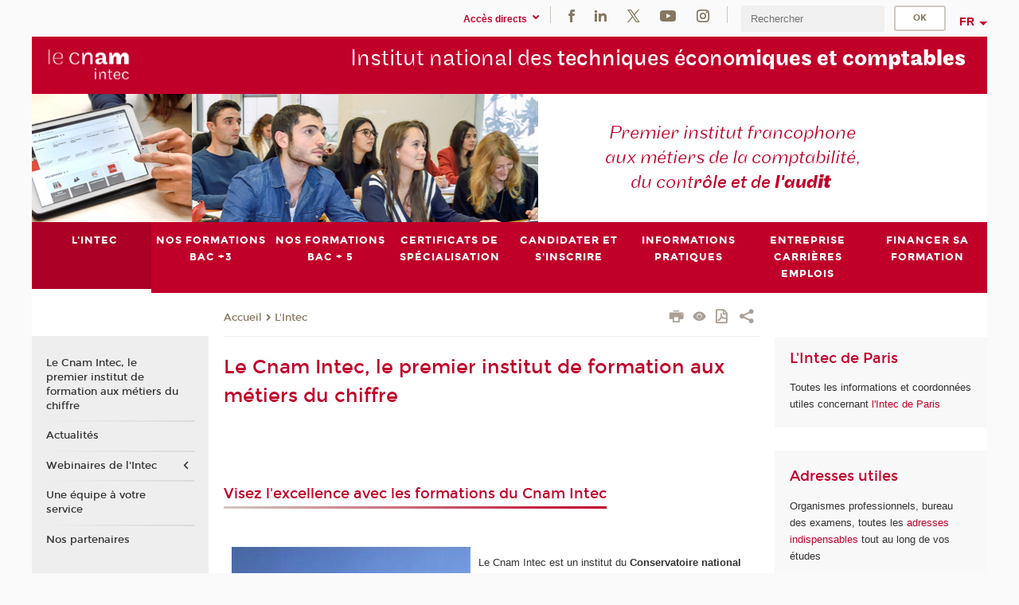

--- FILE ---
content_type: text/html;charset=UTF-8
request_url: https://intec.cnam.fr/l-intec-le-premier-institut-de-formation-aux-metiers-du-chiffre-264208.kjsp?RH=001&RF=001
body_size: 13854
content:


















<!DOCTYPE html>
<!--[if IE 8]> <html class="ie8 oldie no-js" xmlns="http://www.w3.org/1999/xhtml" lang="fr" xml:lang="fr"> <![endif]-->
<!--[if gt IE 8]><!--> <html class="no-js" xmlns="http://www.w3.org/1999/xhtml" lang="fr" xml:lang="fr"> <!--<![endif]-->
<head>
    <meta name="viewport" content="width=device-width, initial-scale=1.0" />
    















        <meta itemprop="description" content="premier&#x20;centre&#x20;fran&ccedil;ais&#x20;de&#x20;formation&#x20;&agrave;&#x20;la&#x20;comptabilit&eacute;,&#x20;au&#x20;contr&ocirc;le&#x20;de&#x20;gestion,&#x20;&agrave;&#x20;l&#x27;audit&#x20;et&#x20;&agrave;&#x20;la&#x20;finance,&#x20;formations&#x20;comptables,&#x20;pr&eacute;paration&#x20;aux&#x20;dipl&ocirc;mes&#x20;et&#x20;aux&#x20;examens&#x20;de&#x20;l&#x27;expertise&#x20;comptable,&#x20;dcg,&#x20;dscg,&#x20;decf,&#x20;descf,&#x20;cnam" />
        <meta property="og:description" content="premier&#x20;centre&#x20;fran&ccedil;ais&#x20;de&#x20;formation&#x20;&agrave;&#x20;la&#x20;comptabilit&eacute;,&#x20;au&#x20;contr&ocirc;le&#x20;de&#x20;gestion,&#x20;&agrave;&#x20;l&#x27;audit&#x20;et&#x20;&agrave;&#x20;la&#x20;finance,&#x20;formations&#x20;comptables,&#x20;pr&eacute;paration&#x20;aux&#x20;dipl&ocirc;mes&#x20;et&#x20;aux&#x20;examens&#x20;de&#x20;l&#x27;expertise&#x20;comptable,&#x20;dcg,&#x20;dscg,&#x20;decf,&#x20;descf,&#x20;cnam" />
        <meta itemprop="name" content="Le&#x20;Cnam&#x20;Intec,&#x20;le&#x20;premier&#x20;institut&#x20;de&#x20;formation&#x20;aux&#x20;m&eacute;tiers&#x20;du&#x20;chiffre" />
        <meta property="og:title" content="Le&#x20;Cnam&#x20;Intec,&#x20;le&#x20;premier&#x20;institut&#x20;de&#x20;formation&#x20;aux&#x20;m&eacute;tiers&#x20;du&#x20;chiffre" />
        <meta property="og:site_name" content="Intec" />
        <meta property="og:type" content="article" />
        <meta property="og:url" content="https://intec.cnam.fr/le-cnam-intec-le-premier-institut-de-formation-aux-metiers-du-chiffre-264208.kjsp?RH=001" />
        <meta itemprop="image" content="https://intec.cnam.fr/uas/alias2/LOGO/blanc2.png" />
        <meta property="og:image" content="https://intec.cnam.fr/uas/alias2/LOGO/blanc2.png" />
<meta http-equiv="content-type" content="text/html; charset=utf-8" />
<title>Le Cnam Intec, le premier institut de formation aux métiers du chiffre | Intec | Cnam</title><link rel="canonical" href="https://intec.cnam.fr/le-cnam-intec-le-premier-institut-de-formation-aux-metiers-du-chiffre-264208.kjsp" /><link rel="shortcut icon" type="image/x-icon" href="https://intec.cnam.fr/jsp/images/favicon.ico" />
<link rel="icon" type="image/png" href="https://intec.cnam.fr/jsp/images/favicon.png" />
<meta http-equiv="pragma" content="no-cache" />

<link rel="schema.DC" href="http://purl.org/dc/elements/1.1/" />
<meta name="DC.Title" content="Le&#x20;Cnam&#x20;Intec,&#x20;le&#x20;premier&#x20;institut&#x20;de&#x20;formation&#x20;aux&#x20;m&eacute;tiers&#x20;du&#x20;chiffre&#x20;&#x7c;&#x20;Intec&#x20;&#x7c;&#x20;Cnam" />
<meta name="DC.Creator" content="Cnam" />
<meta name="DC.Subject" lang="fr-FR" content="Cnam,&#x20;comptabilit&eacute;&#x20;cnam,&#x20;conservatoire&#x20;national&#x20;des&#x20;arts&#x20;et&#x20;m&eacute;tiers,&#x20;cnam&#x20;comptabilit&eacute;,&#x20;dcg,&#x20;dscg,&#x20;decf,&#x20;descf,&#x20;,&#x20;&eacute;cole&#x20;de&#x20;comptabilit&eacute;,&#x20;&eacute;cole&#x20;de&#x20;comptabilit&eacute;&#x20;paris,&#x20;&eacute;cole&#x20;sup&eacute;rieure&#x20;de&#x20;comptabilit&eacute;,&#x20;&eacute;cole&#x20;internationale&#x20;de&#x20;comptabilit&eacute;,&#x20;&eacute;cole&#x20;nationale&#x20;en&#x20;comptabilit&eacute;,&#x20;&eacute;cole&#x20;expert-comptable,&#x20;dipl&ocirc;me&#x20;de&#x20;comptabilit&eacute;&#x20;et&#x20;gestion,&#x20;formations&#x20;comptabilit&eacute;&#x20;et&#x20;gestion,&#x20;comptabilit&eacute;&#x20;en&#x20;contrat&#x20;de&#x20;professionnalisation,&#x20;formation&#x20;&agrave;&#x20;distance&#x20;en&#x20;comptabilit&eacute;,&#x20;cours&#x20;en&#x20;ligne&#x20;comptabilit&eacute;,&#x20;cours&#x20;internet&#x20;comptabilit&eacute;,&#x20;master&#x20;comptabilit&eacute;,&#x20;bac&#x20;&#x2b;5&#x20;comptabilit&eacute;,&#x20;licence&#x20;en&#x20;comptabilit&eacute;,&#x20;bac&#x20;&#x2b;3&#x20;en&#x20;comptabilit&eacute;,&#x20;comptabilit&eacute;&#x20;en&#x20;alternance,&#x20;alternance&#x20;comptabilit&eacute;,&#x20;master&#x20;en&#x20;comptabilit&eacute;,&#x20;bac&#x20;&#x2b;5&#x20;en&#x20;comptabilit&eacute;,&#x20;licence&#x20;en&#x20;comptabilit&eacute;,&#x20;bac&#x20;&#x2b;3&#x20;en&#x20;comptabilit&eacute;,&#x20;&eacute;cole&#x20;comptabilit&eacute;&#x20;r&eacute;gion&#x20;parisienne,&#x20;examens&#x20;d&#x27;aptitudes&#x20;aux&#x20;fonctions&#x20;de&#x20;commissaire&#x20;aux&#x20;comptes,&#x20;bachelor&#x20;en&#x20;comptabilit&eacute;" />
<meta name="DC.Description" lang="fr-FR" content="premier&#x20;centre&#x20;fran&ccedil;ais&#x20;de&#x20;formation&#x20;&agrave;&#x20;la&#x20;comptabilit&eacute;,&#x20;au&#x20;contr&ocirc;le&#x20;de&#x20;gestion,&#x20;&agrave;&#x20;l&#x27;audit&#x20;et&#x20;&agrave;&#x20;la&#x20;finance,&#x20;formations&#x20;comptables,&#x20;pr&eacute;paration&#x20;aux&#x20;dipl&ocirc;mes&#x20;et&#x20;aux&#x20;examens&#x20;de&#x20;l&#x27;expertise&#x20;comptable,&#x20;dcg,&#x20;dscg,&#x20;decf,&#x20;descf,&#x20;cnam" />
<meta name="DC.Publisher" content="Cnam" />
<meta name="DC.Date.created" scheme="W3CDTF" content="20060518 00:00:00.0" />
<meta name="DC.Date.modified" scheme="W3CDTF" content="20250225 14:25:03.0" />
<meta name="DC.Language" scheme="RFC3066" content="fr-FR" />
<meta name="DC.Rights" content="Copyright &copy;Conservatoire national des arts et métiers" />

<meta name="author" lang="fr_FR" content="Cnam" />
<meta name="keywords" content="Cnam,&#x20;comptabilit&eacute;&#x20;cnam,&#x20;conservatoire&#x20;national&#x20;des&#x20;arts&#x20;et&#x20;m&eacute;tiers,&#x20;cnam&#x20;comptabilit&eacute;,&#x20;dcg,&#x20;dscg,&#x20;decf,&#x20;descf,&#x20;,&#x20;&eacute;cole&#x20;de&#x20;comptabilit&eacute;,&#x20;&eacute;cole&#x20;de&#x20;comptabilit&eacute;&#x20;paris,&#x20;&eacute;cole&#x20;sup&eacute;rieure&#x20;de&#x20;comptabilit&eacute;,&#x20;&eacute;cole&#x20;internationale&#x20;de&#x20;comptabilit&eacute;,&#x20;&eacute;cole&#x20;nationale&#x20;en&#x20;comptabilit&eacute;,&#x20;&eacute;cole&#x20;expert-comptable,&#x20;dipl&ocirc;me&#x20;de&#x20;comptabilit&eacute;&#x20;et&#x20;gestion,&#x20;formations&#x20;comptabilit&eacute;&#x20;et&#x20;gestion,&#x20;comptabilit&eacute;&#x20;en&#x20;contrat&#x20;de&#x20;professionnalisation,&#x20;formation&#x20;&agrave;&#x20;distance&#x20;en&#x20;comptabilit&eacute;,&#x20;cours&#x20;en&#x20;ligne&#x20;comptabilit&eacute;,&#x20;cours&#x20;internet&#x20;comptabilit&eacute;,&#x20;master&#x20;comptabilit&eacute;,&#x20;bac&#x20;&#x2b;5&#x20;comptabilit&eacute;,&#x20;licence&#x20;en&#x20;comptabilit&eacute;,&#x20;bac&#x20;&#x2b;3&#x20;en&#x20;comptabilit&eacute;,&#x20;comptabilit&eacute;&#x20;en&#x20;alternance,&#x20;alternance&#x20;comptabilit&eacute;,&#x20;master&#x20;en&#x20;comptabilit&eacute;,&#x20;bac&#x20;&#x2b;5&#x20;en&#x20;comptabilit&eacute;,&#x20;licence&#x20;en&#x20;comptabilit&eacute;,&#x20;bac&#x20;&#x2b;3&#x20;en&#x20;comptabilit&eacute;,&#x20;&eacute;cole&#x20;comptabilit&eacute;&#x20;r&eacute;gion&#x20;parisienne,&#x20;examens&#x20;d&#x27;aptitudes&#x20;aux&#x20;fonctions&#x20;de&#x20;commissaire&#x20;aux&#x20;comptes,&#x20;bachelor&#x20;en&#x20;comptabilit&eacute;" />
<meta name="description" content="premier&#x20;centre&#x20;fran&ccedil;ais&#x20;de&#x20;formation&#x20;&agrave;&#x20;la&#x20;comptabilit&eacute;,&#x20;au&#x20;contr&ocirc;le&#x20;de&#x20;gestion,&#x20;&agrave;&#x20;l&#x27;audit&#x20;et&#x20;&agrave;&#x20;la&#x20;finance,&#x20;formations&#x20;comptables,&#x20;pr&eacute;paration&#x20;aux&#x20;dipl&ocirc;mes&#x20;et&#x20;aux&#x20;examens&#x20;de&#x20;l&#x27;expertise&#x20;comptable,&#x20;dcg,&#x20;dscg,&#x20;decf,&#x20;descf,&#x20;cnam" />
<meta name="Date-Creation-yyyymmdd" content="20060518 00:00:00.0" />
<meta name="Date-Revision-yyyymmdd" content="20250225 14:25:03.0" />
<meta name="copyright" content="Copyright &copy;Conservatoire national des arts et métiers" />
<meta name="reply-to" content="cms@cnam.fr" />
<meta name="category" content="Internet" />

    <meta name="robots" content="index, follow" />

<meta name="distribution" content="global" />
<meta name="identifier-url" content="https://intec.cnam.fr/" />
<meta name="resource-type" content="document" />
<meta name="expires" content="-1" />
<meta name="Generator" content="" />
<meta name="Formatter" content="" />
    
    <link rel="start" title="Accueil" href="https://intec.cnam.fr/" />
    
    <link rel="alternate" type="application/rss+xml" title="Fil RSS des dix dernières actualités" href="https://intec.cnam.fr/adminsite/webservices/export_rss.jsp?NOMBRE=10&amp;CODE_RUBRIQUE=INTEC&amp;LANGUE=0" />

    <link rel="stylesheet" type="text/css" media="screen" href="https://intec.cnam.fr/jsp/styles/fonts/icones/IcoMoon.css" />
    <link rel="stylesheet" type="text/css" media="screen" href="https://intec.cnam.fr/jsp/styles/fonts.css" />
    <link rel="stylesheet" type="text/css" media="screen" href="https://intec.cnam.fr/jsp/styles/extension-galerie.css" />
    <!--[if lte IE 8]>
    <link rel="stylesheet" type="text/css" media="screen" href="https://intec.cnam.fr/jsp/styles/all-old-ie.css" />
    <script>'header|footer|main|article|section|audio|video|source'.replace(/\w+/g,function(t){document.createElement(t)})</script>
    <script type="text/javascript" src="https://intec.cnam.fr/adminsite/scripts/libs/ie8-shims.js"></script>
    <![endif]-->
    <!--[if gt IE 8]><!-->
    <link rel="stylesheet" type="text/css" media="screen" href="https://intec.cnam.fr/jsp/styles/screen.css" />
    <!--<![endif]-->
    <link rel="stylesheet" type="text/css" media="screen" href="https://intec.cnam.fr/wro/jQueryCSS/7bd5832b3be32ce6eeeab7c3f97decf8cb618101.css"/>
    <link rel="stylesheet" type="text/css" media="print" href="https://intec.cnam.fr/wro/styles-print/6bb61dd7e6436be9da16491d333d5fc1c0c6716a.css"/>
    <link rel="stylesheet" type="text/css" media="screen" href="https://intec.cnam.fr/wro/styles/eb57c25ff0ffddc60fdc7550a2ba2ba683ce697a.css"/>
    










<style type="text/css" media="screen">

	#menu_principal>li{
		
		width:12.50%;
	}


/*  remplacer par variable bandeau (de site) usine à sites */

	@media screen and (min-width: 50em) {.ligne_1 > .colonne_1 {
				width : 100%;
			}.ligne_2 > .colonne_1 {
				width : 100%;
			}.ligne_3 > .colonne_1 {
				width : 100%;
			}.ligne_4 > .colonne_1 {
				width : 100%;
			}
	}.ie8 .ligne_1 > .colonne_1 {
			width : 100%;
		}.ie8 .ligne_2 > .colonne_1 {
			width : 100%;
		}.ie8 .ligne_3 > .colonne_1 {
			width : 100%;
		}.ie8 .ligne_4 > .colonne_1 {
			width : 100%;
		}
</style>


    

    <script type="text/javascript">
        var html = document.getElementsByTagName('html')[0];
        html.className = html.className.replace('no-js', 'js');
    </script>
    

    
    
    <script type="text/javascript" src="https://intec.cnam.fr/adminsite/fcktoolbox/fckeditor/fckeditor.js"></script>
    <script type="text/javascript" src="https://intec.cnam.fr/wro/scripts/717a17b0cdcdc1d468fbeedba4cdddfccb9e6da5.js"></script>

    



<!-- Matomo Script A-->
<script>
    var _paq = window._paq = window._paq || [];
    /* tracker methods like "setCustomDimension" should be called before "trackPageView" */
    _paq.push(['trackPageView']);
    _paq.push(['enableLinkTracking']);
    (function () {
        var u = "https://pascal.cnam.fr/";
        _paq.push(['setTrackerUrl', u + 'matomo.php']);
        _paq.push(['setSiteId', '24']);
        var d = document, g = d.createElement('script'), s = d.getElementsByTagName('script')[0];
        g.async = true;
        g.src = u + 'matomo.js';
        s.parentNode.insertBefore(g, s);
    })();
</script>
<!-- End Matomo Code -->



</head>
<body id="body" class="fiche pagelibre rubrique consultation">







<header>
	<div id="header_deco">
	    <div id="bandeau_outils">
	    	 <button id="menu-principal-bouton" class="plier-deplier__bouton" aria-expanded="false">
                <span class="css-icon-menu"></span>
                <span class="icon-libelle">Menu</span>
            </button>
		    <p id="liens_evitement">
		        <a href="#avec_nav_avec_encadres">Contenu</a> |
		        <a href="#menu_principal">Navigation</a> |
		        <a href="#acces_directs">Accès directs</a>  |
		        <a href="#connexion">Connexion</a>
		    </p>
		    






		    
		    	






   <div id="acces-directs" class="acces-direct plier-deplier mobile-menu__item js-mobile-menu__item">
       <button class="button bouton-bandeau plier-deplier__bouton">
           <span class="icon-libelle">Accès directs</span>
           <span class="icon icon-chevron_down"></span>
       </button>
       <div class="plier-deplier__contenu plier-deplier__contenu--clos mobile-menu__level js-mobile-menu__level">
           <div>
               <ul>
              	 
                   <li class="mobile-menu__item js-mobile-menu__item">                       
                   		<a href="https://intec.cnam.fr/portail-cnam/" class="type_rubrique_0004">
                   			<span class="mobile-menu__item__picto"><img src="/medias/photo/picto-24px-wg8c-portail-cnam_1466677127257-png"/></span><!--
                   			--><span class="mobile-menu__item__libelle">Portail Cnam</span>
                   		</a>                     
                   </li>
                 
                   <li class="mobile-menu__item js-mobile-menu__item">                       
                   		<a href="https://intec.cnam.fr/espace-numerique-de-formation/" class="type_rubrique_0004">
                   			<!--
                   			--><span class="mobile-menu__item__libelle">Espace numérique de formation</span>
                   		</a>                     
                   </li>
                 
                   <li class="mobile-menu__item js-mobile-menu__item">                       
                   		<a href="https://intec.cnam.fr/handi-cnam/" class="type_rubrique_0004">
                   			<span class="mobile-menu__item__picto"><img src="/medias/photo/picto-24px-wg8c-handi-cnam_1469200995688-png"/></span><!--
                   			--><span class="mobile-menu__item__libelle">Handi'Cnam</span>
                   		</a>                     
                   </li>
                 
                   <li class="mobile-menu__item js-mobile-menu__item">                       
                   		<a href="https://intec.cnam.fr/les-dernieres-publications-sur-le-blog-du-conservatoire-868032.kjsp?RH=001&amp;RF=adintec_mag" class="type_rubrique_0001">
                   			<span class="mobile-menu__item__picto"><img src="/medias/photo/picto-blog_1562248441902-png"/></span><!--
                   			--><span class="mobile-menu__item__libelle">Cnam blog</span>
                   		</a>                     
                   </li>
                 
                   <li class="mobile-menu__item js-mobile-menu__item">                       
                   		<a href="https://intec.cnam.fr/musee-des-arts-et-metiers/" class="type_rubrique_0004">
                   			<span class="mobile-menu__item__picto"><img src="/medias/photo/picto-24px-wg8c-musee_1466677105776-png"/></span><!--
                   			--><span class="mobile-menu__item__libelle">Musée des arts et métiers</span>
                   		</a>                     
                   </li>
                 
                   <li class="mobile-menu__item js-mobile-menu__item">                       
                   		<a href="https://intec.cnam.fr/la-boutique-du-cnam/" class="type_rubrique_0004">
                   			<span class="mobile-menu__item__picto"><img src="/medias/photo/picto-24px-wg8c-boutique_1466676772117-png"/></span><!--
                   			--><span class="mobile-menu__item__libelle">La boutique du Cnam</span>
                   		</a>                     
                   </li>
                 
                   <li class="mobile-menu__item js-mobile-menu__item">                       
                   		<a href="https://intec.cnam.fr/acces-a-intracnam/" class="type_rubrique_0004">
                   			<span class="mobile-menu__item__picto"><img src="/medias/photo/picto-24px-wg8c-intranet_1466677065451-png"/></span><!--
                   			--><span class="mobile-menu__item__libelle">Accès à Intracnam</span>
                   		</a>                     
                   </li>
                 
               </ul>
           </div><!-- -->
		</div><!-- .plier-deplier__contenu -->
	</div><!-- #acces-directs .plier-deplier -->

		    
		    






		    






    <div class="reseaux-sociaux">
        <div>
            <span class="reseaux-sociaux__libelle">Réseaux sociaux</span>
            <ul class="reseaux-sociaux__liste">
            
                <li class="reseaux-sociaux__item">
                    <a href="https://intec.cnam.fr/facebook/" class="type_rubrique_0004" title="Facebook"><span><img src="/medias/photo/rs-header-facebook-fafafa_1479822212444-png" alt="picto-Facebook" /></span></a>
                </li>
            
                <li class="reseaux-sociaux__item">
                    <a href="https://intec.cnam.fr/linkedin/" class="type_rubrique_0004" title="LinkedIn"><span><img src="/medias/photo/rs-header-linkedin-fafafa_1479822260102-png" alt="picto-LinkedIn" /></span></a>
                </li>
            
                <li class="reseaux-sociaux__item">
                    <a href="https://intec.cnam.fr/twitter/" class="type_rubrique_0004" title="Twitter"><span><img src="/medias/photo/rs-header-x-fafafa_1693906626049-png" alt="picto-Twitter" /></span></a>
                </li>
            
                <li class="reseaux-sociaux__item">
                    <a href="https://intec.cnam.fr/youtube/" class="type_rubrique_0004" title="YouTube"><span><img src="/medias/photo/rs-header-youtube-fafafa_1479822313326-png" alt="picto-YouTube" /></span></a>
                </li>
            
                <li class="reseaux-sociaux__item">
                    <a href="https://intec.cnam.fr/instagram/" class="type_rubrique_0004" title="Instagram"><span><img src="/medias/photo/rs-header-instagram-fafafa_1479822239948-png" alt="picto-Instagram" /></span></a>
                </li>
            
            </ul>
        </div>
    </div><!-- .reseaux-sociaux -->

		    









<div id="recherche-simple" class="plier-deplier">
        <div class="recherche-simple-Top">
	        <form class="form-recherche-simple-Top"  action="/servlet/com.jsbsoft.jtf.core.SG?EXT=cnam&amp;PROC=RECHERCHE_SIMPLE&amp;ACTION=RECHERCHE&amp;RF=001&amp;RH=001&amp;ID_REQ=1768991894890" method="post">
	            <input type="hidden" name="#ECRAN_LOGIQUE#" value="RECHERCHE" />
	            <input type="hidden" name="ACTION" value="VALIDER" />
	            <input type="hidden" name="LANGUE_SEARCH" value="0" />
	            <input type="hidden" name="CODE_RUBRIQUE" value="INTEC" />
	            <input type="hidden" name="SITE_CLOISONNE" value="1" />
	            <input type="hidden" name="CODE_SITE_DISTANT" value="" />
	            <input type="hidden" name="SEARCH_SOUSRUBRIQUES" value="true" />
	            <input type="hidden" name="SEARCH_EXCLUSIONOBJET" value="" />
	            <input type="hidden" name="RH" value="001" />
	            <input type="hidden" name="OBJET" value="TOUS" />
	            <label for="MOTS_CLEFS">Recherche</label>
	            <input name="QUERY" role="search" type="text" id="MOTS_CLEFS" value="" placeholder="Rechercher" title="Rechercher par mots-clés" />
	            <input type="submit" value="ok" />
	            
	        </form>
    </div><!-- .plier-deplier__contenu -->
</div><!-- #recherche-simple .plier-deplier -->

		    







<div id="versions" class="plier-deplier">
        <button class="plier-deplier__bouton versions__item" aria-expanded="false">fr</button>
        <div class="plier-deplier__contenu plier-deplier__contenu--clos">
	        <div><!--
	        --><ul><!----><li class="versions__item versions_en"  lang="en"><a href="https://www.cnam.eu/site-en/" hreflang="en">
	                        en
	                      </a></li><!----></ul><!--
	    --></div><!-- 
       --></div><!-- .plier-deplier__contenu -->
    </div><!-- #versions -->
    
	    </div> <!-- #bandeau_outils -->
		
	    <div id="banniere">
	   		











<div class="banniere clearfix" role="banner">
		<div class="banniere__logo-structure">
	            <a href="https://intec.cnam.fr/formations-a-la-comptabilite-au-controle-de-gestion-et-a-l-audit-821278.kjsp?RH=001&amp;RF=INTEC" class="banniere__logo" title="Retour à la page d'accueil">
					<img src="/uas/alias2/LOGO/blanc2.png" alt="logo-Intec" title="Retour à la page d'accueil" />
	            </a>

			
		</div>
		
         
        	<a href="https://intec.cnam.fr/" class="banniere__intitule" title="Retour à l’accueil du site"><!-- 
	        	
	        		--><span class="fragment_0">Institut national des </span><!--
	        		
	        		--><span class="fragment_1">techniques écono</span><!--
	        		
	        		--><span class="fragment_2">miques et com</span><!--
	        		
	        		--><span class="fragment_3">ptables</span><!--
	        		
        	 --></a>
       
</div><!-- .banniere -->
	    </div>
	    
		     <a id="bandeau" href="https://intec.cnam.fr/">
		   		




	<div class="bandeau__fragmente clearfix">
		<!-- Images -->
		<div class="bandeau__fragmente-images">
			<!-- les <img> sont en visibility hidden pour maintenir le ratio de largeur de l'image sur le div parent, qui est ensuite rempli avec le background cover -->
			
				<div class="effet14">
					<div class="itemwrap">
						<div class="bandeau__fragmente-image bandeau__fragmente-image-1 effetIn2" style="background-image:url('/uas/alias2/NOM_PROPRIETE_BANDEAU_IMAGE_1/intec-petit.jpg')">				
							<img src="/uas/alias2/NOM_PROPRIETE_BANDEAU_IMAGE_1/intec-petit.jpg">
						</div>
					</div>
				</div>
			
			
				<div class="effet16">
					<div class="itemwrap">
						<div class="bandeau__fragmente-image bandeau__fragmente-image-2 effetIn2" style="background-image:url('/uas/alias2/NOM_PROPRIETE_BANDEAU_IMAGE_2/intec-grand.jpg')">				
							<img src="/uas/alias2/NOM_PROPRIETE_BANDEAU_IMAGE_2/intec-grand.jpg">
						</div>
					</div>
				</div>
			
		</div>
		
		<!-- Message-->
		<div class="bandeau__fragmente-message effet15"><div class="itemwrap"><div class="bandeau__fragmente-message-effet effetIn2"><!--
			
		       		--><span class="fragment_0">Premier institut francophone <br />aux métiers de la comptabilité, <br />du cont</span><!--
		       		
		       		--><span class="fragment_1">rôle et de </span><!--
		       		
		       		--><span class="fragment_2">l'aud</span><!--
		       		
		       		--><span class="fragment_3">it</span><!--
		       		
		--><span class="typewritterEffect">&nbsp;</span></div></div></div>
	</div>


		    </a>
		
	    <div id="menu" role="navigation" aria-expanded="false">
	        








    <ul id="menu_principal" class="menu_principal--riche mobile-menu__level js-mobile-menu__level"><!--
	            --><li class="menu_principal-actif  mobile-menu__item js-mobile-menu__item">
	            
	            <a href="https://intec.cnam.fr/le-cnam-intec-le-premier-institut-de-formation-aux-metiers-du-chiffre-264208.kjsp?RH=1760357964807&amp;RF=001" class="js-menu-link type_rubrique_0001" aria-expanded="false"><span>L'Intec</span></a>
	            
		            <div class="plier-deplier__contenu plier-deplier__contenu--clos mobile-menu__level js-mobile-menu__level ">
	                   <div class="menu_principal__col">
		                    <ul><!-- 
		                     	
		                     	--><li class="menu_principal-titre-actif  mobile-menu__level__titre">
			                        <a href="https://intec.cnam.fr/le-cnam-intec-le-premier-institut-de-formation-aux-metiers-du-chiffre-264208.kjsp?RH=1760357964807&amp;RF=001">
				                        
			            					Le Cnam Intec, le premier institut de formation aux métiers du chiffre
			            				
			                        </a>
			                    </li><!--
		                        --><li class=" mobile-menu__item js-mobile-menu__item">
		                            <a href="https://intec.cnam.fr/toutes-les-actualites-3204.kjsp?RH=1760357964807&amp;RF=1687609831440" class="type_rubrique_0001">Actualités</a>
			                        
		                        </li><!--
		                        --><li class=" mobile-menu__item js-mobile-menu__item">
		                            <a href="https://intec.cnam.fr/participez-aux-webinaires-de-l-intec-1577092.kjsp?RH=1760357964807&amp;RF=1536673025878" class="type_rubrique_0001">Webinaires de l'Intec</a>
			                        
			                            <ul class="mobile-menu__level js-mobile-menu__level">
			                            	<li class=" mobile-menu__level__titre">
			                               		<a href="https://intec.cnam.fr/participez-aux-webinaires-de-l-intec-1577092.kjsp?RH=1760357964807&amp;RF=1536673025878">Webinaires de l'Intec</a>
			                            	</li><!--
			                                --><li class=" mobile-menu__item js-mobile-menu__item">
			                                   	<a href="https://intec.cnam.fr/outils-d-ia-dans-les-metiers-de-la-comptabilite--1576644.kjsp?RH=1760357964807&amp;RF=1760522067849" class="type_rubrique_0001">Outils d’IA dans les métiers de la comptabilité</a>
			                                   </li><!--
			                                --><li class=" mobile-menu__item js-mobile-menu__item">
			                                   	<a href="https://intec.cnam.fr/regards-et-pratiques-d-experts--1573692.kjsp?RH=1760357964807&amp;RF=1760521520431" class="type_rubrique_0001">Regards et pratiques d'experts</a>
			                                   </li><!--
			                            --></ul>
		                        </li><!--
		                        --><li class=" mobile-menu__item js-mobile-menu__item">
		                            <a href="https://intec.cnam.fr/une-equipe-a-votre-service-2416.kjsp?RH=1760357964807&amp;RF=eq" class="type_rubrique_0001">Une équipe à votre service</a>
			                        
		                        </li><!--
		                        --><li class=" mobile-menu__item js-mobile-menu__item">
		                            <a href="https://intec.cnam.fr/nos-partenaires--949623.kjsp?RH=1760357964807&amp;RF=1507901078643" class="type_rubrique_0001">Nos partenaires</a>
			                        
		                        </li><!--
		                    --></ul>
	                   </div>
	                    
		           </div>
	           
	          </li><!-- 
	            --><li class=" mobile-menu__item js-mobile-menu__item">
	            
	            <a href="https://intec.cnam.fr/bac-3-1509445.kjsp?RH=1760357964807&amp;RF=1681311755241" class="js-menu-link type_rubrique_0001" aria-expanded="false"><span>Nos formations Bac +3</span></a>
	            
		            <div class="plier-deplier__contenu plier-deplier__contenu--clos mobile-menu__level js-mobile-menu__level ">
	                   <div class="menu_principal__col">
		                    <ul><!-- 
		                     	
		                     	--><li class=" mobile-menu__level__titre">
			                        <a href="https://intec.cnam.fr/bac-3-1509445.kjsp?RH=1760357964807&amp;RF=1681311755241">
				                        
			            					Bac + 3
			            				
			                        </a>
			                    </li><!--
		                        --><li class=" mobile-menu__item js-mobile-menu__item">
		                            <a href="https://intec.cnam.fr/diplome-de-gestion-et-de-comptabilite-dgc--297185.kjsp?RH=1760357964807&amp;RF=1732095282795" class="type_rubrique_0001">Diplôme de gestion et de comptabilité (DGC)</a>
			                        
		                        </li><!--
		                        --><li class=" mobile-menu__item js-mobile-menu__item">
		                            <a href="https://intec.cnam.fr/licence-comptabilite-controle-audit-cca--1051319.kjsp?RH=1760357964807&amp;RF=1713718613110" class="type_rubrique_0001">Licence CCA</a>
			                        
		                        </li><!--
		                        --><li class=" mobile-menu__item js-mobile-menu__item">
		                            <a href="https://intec.cnam.fr/double-parcours-diplome-de-gestion-et-de-comptabilite-et-licence-cca--1484447.kjsp?RH=1760357964807&amp;RF=1716387162284" class="type_rubrique_0001">Double parcours DGC/Licence CCA</a>
			                        
		                        </li><!--
		                        --><li class=" mobile-menu__item js-mobile-menu__item">
		                            <a href="https://intec.cnam.fr/licences-professionnelles-1470904.kjsp?RH=1760357964807&amp;RF=1710418613880" class="type_rubrique_0001">Licences professionnelles</a>
			                        
		                        </li><!--
		                    --></ul>
	                   </div>
	                    
		           </div>
	           
	          </li><!-- 
	            --><li class=" mobile-menu__item js-mobile-menu__item">
	            
	            <a href="https://intec.cnam.fr/bac-5-1509448.kjsp?RH=1760357964807&amp;RF=1681311839178" class="js-menu-link type_rubrique_0001" aria-expanded="false"><span>Nos formations Bac + 5</span></a>
	            
		            <div class="plier-deplier__contenu plier-deplier__contenu--clos mobile-menu__level js-mobile-menu__level ">
	                   <div class="menu_principal__col">
		                    <ul><!-- 
		                     	
		                     	--><li class=" mobile-menu__level__titre">
			                        <a href="https://intec.cnam.fr/bac-5-1509448.kjsp?RH=1760357964807&amp;RF=1681311839178">
				                        
			            					Bac + 5
			            				
			                        </a>
			                    </li><!--
		                        --><li class=" mobile-menu__item js-mobile-menu__item">
		                            <a href="https://intec.cnam.fr/diplome-superieur-de-gestion-et-de-comptabilite-dsgc--297189.kjsp?RH=1760357964807&amp;RF=1732095375584" class="type_rubrique_0001">Diplôme supérieur de gestion et de comptabilité (DSGC)</a>
			                        
		                        </li><!--
		                        --><li class=" mobile-menu__item js-mobile-menu__item">
		                            <a href="https://intec.cnam.fr/master-comptabilite-controle-audit-cnam-intec--908079.kjsp?RH=1760357964807&amp;RF=1713720935796" class="type_rubrique_0001">Master CCA</a>
			                        
		                        </li><!--
		                        --><li class=" mobile-menu__item js-mobile-menu__item">
		                            <a href="https://intec.cnam.fr/double-parcours-diplome-superieur-de-gestion-et-de-comptabilite-dsgc-et-master-cca-1484464.kjsp?RH=1760357964807&amp;RF=1716387829535" class="type_rubrique_0001">Double parcours DSGC/master CCA</a>
			                        
		                        </li><!--
		                        --><li class=" mobile-menu__item js-mobile-menu__item">
		                            <a href="https://intec.cnam.fr/seminaires-de-revisions-intensives-ue-1-et-ue-4-du-dscg-1271520.kjsp?RH=1760357964807&amp;RF=1624976327195" class="type_rubrique_0001">Séminaires de révisions du DSCG</a>
			                        
		                        </li><!--
		                    --></ul>
	                   </div>
	                    
		           </div>
	           
	          </li><!-- 
	            --><li class=" mobile-menu__item js-mobile-menu__item">
	            
	            <a href="https://intec.cnam.fr/certificats-de-specialisation-291170.kjsp?RH=1760357964807&amp;RF=prepa+prof" class="js-menu-link type_rubrique_0001" aria-expanded="false"><span>Certificats de spécialisation</span></a>
	            
	          </li><!-- 
	            --><li class=" mobile-menu__item js-mobile-menu__item">
	            
	            <a href="#2" class="js-menu-link type_rubrique_0001" aria-expanded="false"><span>Candidater et s'inscrire</span></a>
	            
		            <div class="plier-deplier__contenu plier-deplier__contenu--clos mobile-menu__level js-mobile-menu__level ">
	                   <div class="menu_principal__col">
		                    <ul><!-- 
		                     	
		                        --><li class=" mobile-menu__item js-mobile-menu__item">
		                            <a href="https://intec.cnam.fr/candidater-et-s-inscrire--192146.kjsp?RH=1760357964807&amp;RF=modains" class="type_rubrique_0001">Candidater et s'inscrire </a>
			                        
		                        </li><!--
		                        --><li class=" mobile-menu__item js-mobile-menu__item">
		                            <a href="https://intec.cnam.fr/formules-d-enseignement--997.kjsp?RH=1760357964807&amp;RF=1730386752902" class="type_rubrique_0001">Formules d'enseignement</a>
			                        
		                        </li><!--
		                    --></ul>
	                   </div>
	                    
		           </div>
	           
	          </li><!-- 
	            --><li class=" mobile-menu__item js-mobile-menu__item">
	            
	            <a href="#2" class="js-menu-link type_rubrique_" aria-expanded="false"><span>Informations pratiques</span></a>
	            
		            <div class="plier-deplier__contenu plier-deplier__contenu--clos mobile-menu__level js-mobile-menu__level ">
	                   <div class="menu_principal__col">
		                    <ul><!-- 
		                     	
		                        --><li class=" mobile-menu__item js-mobile-menu__item">
		                            <a href="https://intec.cnam.fr/le-statut-d-etudiant-130116.kjsp?RH=1760357964807&amp;RF=stat+etu" class="type_rubrique_0001">Le statut d'étudiant</a>
			                        
		                        </li><!--
		                        --><li class=" mobile-menu__item js-mobile-menu__item">
		                            <a href="https://intec.cnam.fr/tarifs-2025-2026-toutes-les-formations-1519942.kjsp?RH=1760357964807&amp;RF=tarifs" class="type_rubrique_0001">Tarifs</a>
			                        
		                        </li><!--
		                        --><li class=" mobile-menu__item js-mobile-menu__item">
		                            <a href="https://intec.cnam.fr/dispenses-231100.kjsp?RH=1760357964807&amp;RF=dispen" class="type_rubrique_0001">Dispenses</a>
			                        
		                        </li><!--
		                        --><li class=" mobile-menu__item js-mobile-menu__item">
		                            <a href="https://intec.cnam.fr/decouvrez-l-offre-de-formation-2025-2026-980824.kjsp?RH=1760357964807&amp;RF=1683819543106" class="type_rubrique_0001">Catalogue</a>
			                        
		                        </li><!--
		                        --><li class=" mobile-menu__item js-mobile-menu__item">
		                            <a href="https://intec.cnam.fr/consultez-le-guide-de-l-etudiant-1563893.kjsp?RH=1760357964807&amp;RF=1752157353574" class="type_rubrique_0001">Guide de l'étudiant</a>
			                        
		                        </li><!--
		                        --><li class=" mobile-menu__item js-mobile-menu__item">
		                            <a href="https://intec.cnam.fr/foire-aux-questions-99142.kjsp?RH=1760357964807&amp;RF=1511356628078" class="type_rubrique_0001">Questions fréquentes</a>
			                        
			                            <ul class="mobile-menu__level js-mobile-menu__level">
			                            	<li class=" mobile-menu__level__titre">
			                               		<a href="https://intec.cnam.fr/foire-aux-questions-99142.kjsp?RH=1760357964807&amp;RF=1511356628078">Questions fréquentes</a>
			                            	</li><!--
			                                --><li class=" mobile-menu__item js-mobile-menu__item">
			                                   	<a href="https://intec.cnam.fr/foire-aux-questions-apprentissage-et-formation-continue-1488151.kjsp?RH=1760357964807&amp;RF=1717495368306" class="type_rubrique_0001">Foire aux questions - Apprentissage et Formation continue</a>
			                                   </li><!--
			                                --><li class=" mobile-menu__item js-mobile-menu__item">
			                                   	<a href="https://intec.cnam.fr/foire-aux-questions-examens--1488144.kjsp?RH=1760357964807&amp;RF=1717495498091" class="type_rubrique_0001">Foire aux questions - Examens</a>
			                                   </li><!--
			                            --></ul>
		                        </li><!--
		                        --><li class=" mobile-menu__item js-mobile-menu__item">
		                            <a href="https://intec.cnam.fr/vous-souhaitez-nous-contacter-1415434.kjsp?RH=1760357964807&amp;RF=CONTACTS" class="type_rubrique_0001">Contacts</a>
			                        
			                            <ul class="mobile-menu__level js-mobile-menu__level">
			                            	<li class=" mobile-menu__level__titre">
			                               		<a href="https://intec.cnam.fr/vous-souhaitez-nous-contacter-1415434.kjsp?RH=1760357964807&amp;RF=CONTACTS">Contacts</a>
			                            	</li><!--
			                                --><li class=" mobile-menu__item js-mobile-menu__item">
			                                   	<a href="https://intec.cnam.fr/contacts-et-acces-cnam-intec-paris-192721.kjsp?RH=1760357964807&amp;RF=intecparis" class="type_rubrique_0001">Intec Paris</a>
			                                   </li><!--
			                                --><li class=" mobile-menu__item js-mobile-menu__item">
			                                   	<a href="https://intec.cnam.fr/centres-associes-3147.kjsp?RH=1760357964807&amp;RF=centres" class="type_rubrique_0001">Centres associés</a>
			                                   </li><!--
			                                --><li class=" mobile-menu__item js-mobile-menu__item">
			                                   	<a href="https://intec.cnam.fr/adresses-utiles-1505.kjsp?RH=1760357964807&amp;RF=adut" class="type_rubrique_0001">Adresses utiles</a>
			                                   </li><!--
			                            --></ul>
		                        </li><!--
		                    --></ul>
	                   </div>
	                    
		           </div>
	           
	          </li><!-- 
	            --><li class=" mobile-menu__item js-mobile-menu__item">
	            
	            <a href="#2" class="js-menu-link type_rubrique_" aria-expanded="false"><span>Entreprise Carrières Emplois</span></a>
	            
		            <div class="plier-deplier__contenu plier-deplier__contenu--clos mobile-menu__level js-mobile-menu__level ">
	                   <div class="menu_principal__col">
		                    <ul><!-- 
		                     	
		                        --><li class=" mobile-menu__item js-mobile-menu__item">
		                            <a href="https://intec.cnam.fr/job-dating-de-l-intec-1463307.kjsp?RH=1760357964807&amp;RF=1739281192943" class="type_rubrique_0001">Jobdating</a>
			                        
		                        </li><!--
		                        --><li class=" mobile-menu__item js-mobile-menu__item">
		                            <a href="https://intec.cnam.fr/alumni-de-l-intec-954656.kjsp?RH=1760357964807&amp;RF=1512642079222" class="type_rubrique_0001">Alumnis</a>
			                        
		                        </li><!--
		                        --><li class=" mobile-menu__item js-mobile-menu__item">
		                            <a href="https://intec.cnam.fr/nos-partenaires-recrutent-660968.kjsp?RH=1760357964807&amp;RF=1512641958768" class="type_rubrique_0001">Offres emplois - stages </a>
			                        
		                        </li><!--
		                        --><li class=" mobile-menu__item js-mobile-menu__item">
		                            <a href="https://intec.cnam.fr/les-metiers-de-l-expertise-comptable--1014388.kjsp?RH=1760357964807&amp;RF=1530868479936" class="type_rubrique_0001">Métiers de l'expertise comptable</a>
			                        
		                        </li><!--
		                        --><li class=" mobile-menu__item js-mobile-menu__item">
		                            <a href="https://intec.cnam.fr/taxe-d-apprentissage-investissez-dans-l-avenir-avec-nous--865290.kjsp?RH=1760357964807&amp;RF=1512640156513" class="type_rubrique_0001">Taxe d'apprentissage</a>
			                        
		                        </li><!--
		                        --><li class=" mobile-menu__item js-mobile-menu__item">
		                            <a href="https://intec.cnam.fr/diffuser-une-offre-d-emploi-d-alternance-ou-de-stage--1074405.kjsp?RH=1760357964807&amp;RF=1512640981459" class="type_rubrique_0001">Déposer une offre</a>
			                        
		                        </li><!--
		                        --><li class=" mobile-menu__item js-mobile-menu__item">
		                            <a href="https://intec.cnam.fr/recrutement-des-charges-d-enseignement-vacataires-et-agents-temporaires-vacataires-189438.kjsp?RH=1760357964807&amp;RF=1684330605353" class="type_rubrique_0001">Nous recrutons</a>
			                        
		                        </li><!--
		                        --><li class="menu_principal-actif  mobile-menu__item js-mobile-menu__item">
		                            <a href="https://intec.cnam.fr/conventions-de-stage-obligatoire-a-l-intec-de-paris-68027.kjsp?RH=1760357964807&amp;RF=1760357964807" class="type_rubrique_0001">Conventions de stage</a>
			                        
		                        </li><!--
		                    --></ul>
	                   </div>
	                    
		           </div>
	           
	          </li><!-- 
	            --><li class=" mobile-menu__item js-mobile-menu__item">
	            
	            <a href="https://intec.cnam.fr/la-formation-continue-et-dispositifs-de-financement-178310.kjsp?RH=1760357964807&amp;RF=1730379459874" class="js-menu-link type_rubrique_0001" aria-expanded="false"><span>Financer sa formation</span></a>
	            
		            <div class="plier-deplier__contenu plier-deplier__contenu--clos mobile-menu__level js-mobile-menu__level ">
	                   <div class="menu_principal__col">
		                    <ul><!-- 
		                     	
		                     	--><li class=" mobile-menu__level__titre">
			                        <a href="https://intec.cnam.fr/la-formation-continue-et-dispositifs-de-financement-178310.kjsp?RH=1760357964807&amp;RF=1730379459874">
				                        
			            					La formation continue et dispositifs de financement
			            				
			                        </a>
			                    </li><!--
		                        --><li class=" mobile-menu__item js-mobile-menu__item">
		                            <a href="https://intec.cnam.fr/s-inscrire-par-le-cpf-1488362.kjsp?RH=1760357964807&amp;RF=1717595088069" class="type_rubrique_0001">S'inscrire par le CPF</a>
			                        
		                        </li><!--
		                        --><li class=" mobile-menu__item js-mobile-menu__item">
		                            <a href="https://intec.cnam.fr/dispositifs-de-validation-des-acquis-intec-1459811.kjsp?RH=1760357964807&amp;RF=1710706950543" class="type_rubrique_0001">Valider ses acquis</a>
			                        
		                        </li><!--
		                        --><li class=" mobile-menu__item js-mobile-menu__item">
		                            <a href="https://intec.cnam.fr/formations-en-apprentissage--1409440.kjsp?RH=1760357964807&amp;RF=1730383838125" class="type_rubrique_0001">Formation en apprentissage </a>
			                        
			                            <ul class="mobile-menu__level js-mobile-menu__level">
			                            	<li class=" mobile-menu__level__titre">
			                               		<a href="https://intec.cnam.fr/formations-en-apprentissage--1409440.kjsp?RH=1760357964807&amp;RF=1730383838125">Formation en apprentissage </a>
			                            	</li><!--
			                                --><li class=" mobile-menu__item js-mobile-menu__item">
			                                   	<a href="https://intec.cnam.fr/l-alternance-962995.kjsp?RH=1760357964807&amp;RF=1512640093465" class="type_rubrique_0001">L'alternance</a>
			                                   </li><!--
			                            --></ul>
		                        </li><!--
		                    --></ul>
	                   </div>
	                    
		           </div>
	           
	          </li><!-- 
    --></ul><!-- #menu_principal -->
	        <div class="separateur"></div>
	    </div> <!-- #menu -->
    </div>
</header>

<main id="page">
    <div id="page_deco">
        <div id="contenu-encadres">
            <div id="avec_nav_avec_encadres" class="contenu" role="main">
                
                    <div class="contenu__outils clearfix">
	                    















<p id="fil_ariane"><a href='http://intec.cnam.fr'><span>Accueil</span></a><span class='icon icon-chevron_right'></span><a href="https://intec.cnam.fr/le-cnam-intec-le-premier-institut-de-formation-aux-metiers-du-chiffre-264208.kjsp?RH=001&amp;RF=001">L'Intec</a></p>
            <p class="fil_ariane__position"></p>

	                    











<ul class="actions-fiche">

<!--  <li class="actions-fiche__item actions-fiche__item--panier"> -->

<!-- 		 <input type="hidden" id="isPresentPanier" name="isPresentPanier" value="false" /> -->




<!--     </li> -->
    
    <li class="actions-fiche__item actions-fiche__item--print">
        <button title="Imprimer" onclick="window.print(); return false;"><span aria-hidden="true" class="icon icon-print"></span><span class="actions-fiche__libelle">Imprimer</span></button>
    </li>
    <li class="actions-fiche__item actions-fiche__item--print">
        <a href="/l-intec-le-premier-institut-de-formation-aux-metiers-du-chiffre-264208.kjsp?RH=001&RF=001&versiontexte=true" title="Version texte" target="_blank"><span aria-hidden="true" class="icon icon-eye2"></span></a>
    </li>
    
	
	<li class="actions-fiche__item actions-fiche__item--pdf">
		<a title="Version PDF" href="https://intec.cnam.fr/le-cnam-intec-le-premier-institut-de-formation-aux-metiers-du-chiffre-264208.kjsp?RH=001&amp;toPdf=true" rel="nofollow">
			<span aria-hidden="true" class="icon icon-file-pdf-o"></span>
			<span class="actions-fiche__libelle">Version PDF</span>
		</a>
	</li>
	
    <li class="actions-fiche__item plier-deplier actions-fiche__item--share">
        <button class="plier-deplier__bouton" aria-expanded="false" title="Partager"><span aria-hidden="true" class="icon icon-share"></span><span class="actions-fiche__libelle">Partager</span></button>
        <div class="plier-deplier__contenu plier-deplier__contenu--clos partage-reseauxsociaux">
            <span>Partager cette page</span>
            <ul><!----><li class="partage-reseauxsociaux__item partage-reseauxsociaux__item--facebook">
                        <a href="https://www.facebook.com/sharer/sharer.php?s=100&u=https://intec.cnam.fr/le-cnam-intec-le-premier-institut-de-formation-aux-metiers-du-chiffre-264208.kjsp?RH=001" title="Facebook">
                            <span aria-hidden="true" class="icon icon-facebook"></span>
                            <span class="actions-fiche__libelle">Facebook</span>
                        </a>
                    </li><!----><li class="partage-reseauxsociaux__item partage-reseauxsociaux__item--twitter">
                        <a href="https://twitter.com/intent/tweet?url=https%3A%2F%2Fintec.cnam.fr%2Fle-cnam-intec-le-premier-institut-de-formation-aux-metiers-du-chiffre-264208.kjsp%3FRH%3D001&via=lecnam&text=Le+Cnam+Intec%2C+le+premier+institut+de+formation+aux+m%C3%A9tiers+du+chiffre" title="Twitter">
                            <span aria-hidden="true" class="icon icon-twitter"></span>
                            <span class="actions-fiche__libelle">Twitter</span>
                        </a>
                    </li><!----><li class="partage-reseauxsociaux__item partage-reseauxsociaux__item--linkedin">
                        <a href="https://www.linkedin.com/shareArticle?mini=true&url=https://intec.cnam.fr/le-cnam-intec-le-premier-institut-de-formation-aux-metiers-du-chiffre-264208.kjsp?RH=001" title="Linkedin">
                            <span aria-hidden="true" class="icon icon-linkedin"></span>
                            <span class="actions-fiche__libelle">Linkedin</span>
                        </a>
                    </li><!----></ul>
        </div>
    </li></ul><!-- .actions-fiche -->

                    </div>
                    
                    
                        <h1>Le Cnam Intec, le premier institut de formation aux métiers du chiffre</h1>
                    




<div class="ligne_1"><div class="colonne_1">
                <div class="colonne_deco"><div class="paragraphe--0"><div class="paragraphe__contenu--0 toolbox">
                                <p><span class="klist"></span></p>

<p><span style="font-weight: normal;"></span></p>
                            </div><!-- .paragraphe__contenu--0 .toolbox -->
                        </div><!-- paragraphe--0 --><div class="paragraphe--1">
                                <h2 class="paragraphe__titre--1"> Visez l&#39;excellence avec les formations du Cnam Intec </h2><div class="paragraphe__contenu--1 toolbox">
                                <br>
<img alt="Entrée du Cnam rue Saint-Martin " src="https://intec.cnam.fr/medias/photo/entree-du-cnam-rue-saint-martin-460-jpg-entree-facade-fronton-_1301496387755.jpg?ID_FICHE=461386" style="margin: 10px; float: left;" title="Entrée du Cnam rue Saint-Martin "><p></p>

<p><span style="font-weight: normal;">Le Cnam Intec est un institut du&nbsp;<strong>Conservatoire national des arts et métiers</strong>. Il est dédié aux métiers de la <strong>comptabilité, du contrôle de gestion, de l'audit et de la finance</strong>. </span></p>

<p><span style="font-weight: normal;">Fondé en 1931, l’Intec forme plus de 12 000 étudiants par an, en France et dans 22 pays <span style="font-weight: normal;">francophones à travers </span>le monde. Il est l'une des composantes majeures du&nbsp;Cnam.</span></p>

<div style="text-align: justify;"></div>

<div style="text-align: justify;"></div>
                            </div><!-- .paragraphe__contenu--1 .toolbox -->
                        </div><!-- paragraphe--1 --></div><!-- colonne_deco -->
            </div><!-- .colonne_1 --></div><!-- .ligne_1 --><div class="ligne_2"><div class="colonne_1">
                <div class="colonne_deco"><div class="paragraphe--0"><div class="paragraphe__contenu--0 toolbox">
                                <p></p>
                            </div><!-- .paragraphe__contenu--0 .toolbox -->
                        </div><!-- paragraphe--0 --><div class="paragraphe--1">
                                <h2 class="paragraphe__titre--1">Pr&#233;sentation </h2><div class="paragraphe__contenu--1 toolbox">
                                <p></p>

<p>Cliquez ci-dessous pour découvrir le Cnam Intec en vidéo :</p>

<p><span class="kvideo"></span></p><div class="video-container">        <iframe src="//www.youtube.com/embed/e4GBqKTCLaA?ID_FICHE=461386" frameborder="0" width="" height="" webkitallowfullscreen mozallowfullscreen allowfullscreen></iframe>    </div><br>
&nbsp;<p></p>
                            </div><!-- .paragraphe__contenu--1 .toolbox -->
                        </div><!-- paragraphe--1 --></div><!-- colonne_deco -->
            </div><!-- .colonne_1 --></div><!-- .ligne_2 --><div class="ligne_3"><div class="colonne_1">
                <div class="colonne_deco"><div class="paragraphe--1">
                                <h2 class="paragraphe__titre--1"> Les + de l&#39;Intec</h2><div class="paragraphe__contenu--1 toolbox">
                                Se former au Cnam Intec, c'est :
<ul>
	<li>Profiter d'une <strong>pédagogie diversifiée</strong> : cours à distance imprimés ou numériques, webconférences, cours en présentiels</li>
	<li>Obtenir le diplôme de l'État et de l'Intec avec le système de la <strong>double chance aux examens</strong></li>
	<li>Accéder à de nombreuses<strong> ressources pédagogiques</strong></li>
	<li>Bénéficier de notre <strong>réseau d'entreprise</strong></li>
	<li>Être formé par des <strong>enseignants agrégés et universitaires</strong></li>
</ul>

<p></p>
                            </div><!-- .paragraphe__contenu--1 .toolbox -->
                        </div><!-- paragraphe--1 --><div class="paragraphe--1">
                                <h2 class="paragraphe__titre--1"> Le Cnam Intec en chiffres</h2><div class="paragraphe__contenu--1 toolbox">
                                <p></p>

<ul>
	<li><strong>Plus de 90 ans d'expérience</strong> dans l'enseignement de l'expertise comptable</li>
	<li><strong>59 centres associés</strong> en France et à l'international. <a href="https://intec.cnam.fr/l-intec-dans-le-monde-161515.kjsp?RH=001" class="lien_interne">Consultez la carte des centres associés</a></li>
	<li><strong>12 000 élèves</strong> inscrits par an. Deux tiers sont en cours à distance et le tiers restant en cours à distance complété par des cours présentiels</li>
	<li><strong>Plus de 350 intervenants</strong>, enseignants et professionnels</li>
</ul>
                            </div><!-- .paragraphe__contenu--1 .toolbox -->
                        </div><!-- paragraphe--1 --></div><!-- colonne_deco -->
            </div><!-- .colonne_1 --></div><!-- .ligne_3 --><div class="ligne_4"><div class="colonne_1">
                <div class="colonne_deco"><div class="paragraphe--1">
                                <h2 class="paragraphe__titre--1">Pourquoi s&#39;inscrire au Cnam Intec ?</h2><div class="paragraphe__contenu--1 toolbox">
                                
<ul>
	<li><span style="font-weight: normal;">Pour préparer le diplôme de comptabilité et de gestion (<a href="https://intec.cnam.fr/diplome-de-gestion-et-de-comptabilite-dgc--297185.kjsp?RH=001" class="lien_interne">DCG, niveau licence</a>) ou le diplôme supérieur de comptabilité et de gestion (<a href="https://intec.cnam.fr/diplome-superieur-de-gestion-et-de-comptabilite-dsgc--297189.kjsp?RH=001" class="lien_interne">DSCG, niveau master</a>) qui sont les <strong>diplômes comptables de l'État</strong></span></li>
	<li><span style="font-weight: normal;">Pour </span><span style="font-weight: normal;">obtenir des diplômes du Cnam Intec (<a href="https://intec.cnam.fr/diplome-de-gestion-et-de-comptabilite-dgc--297185.kjsp?RH=001" class="lien_interne">DGC</a>, <a href="https://intec.cnam.fr/diplome-superieur-de-gestion-et-de-comptabilite-dsgc--297189.kjsp?RH=001" class="lien_interne">DSGC</a>, <a class="lien_interne" href="https://intec.cnam.fr/licence-comptabilite-controle-audit-cca--1051319.kjsp?RH=001" title="Licence comptabilité, contrôle, audit">Licence comptabilité, contrôle, audit</a>,&nbsp;<a class="lien_interne" href="https://intec.cnam.fr/master-comptabilite-controle-audit-cnam-intec--908079.kjsp?RH=001" title="master Comptabilité, contrôle, audit">master Comptabilité, contrôle, audit</a>). </span></li>
	<li><span style="font-weight: normal;">Afin de poursuivre ses études comptables supérieures parallèlement à d'autres études (BTS, DUT, licences, masters, écoles de commerce ou d'ingénieur) ou à une activité professionnelle grâce à l'enseignement à distance </span></li>
	<li><span style="font-weight: normal;">Pour faire des études comptables supérieures en alternance</span></li>
	<li><span style="font-weight: normal;">Pour se perfectionner dans votre domaine professionnel grâce à la formation continue et les <a class="lien_interne" href="https://intec.cnam.fr/certificats-de-specialisation-291170.kjsp?RH=001" title="certificats de spécialisations">certificats de spécialisations</a></span></li>
	<li><a class="lien_interne" href="https://intec.cnam.fr/dispositifs-de-validation-des-acquis-intec-1459811.kjsp?RH=001" title=""><span style="font-weight: normal;">Pour </span><span style="font-weight: normal;">valider ses acquis ou son expérience professionnelle</span></a></li>
</ul>
                            </div><!-- .paragraphe__contenu--1 .toolbox -->
                        </div><!-- paragraphe--1 --></div><!-- colonne_deco -->
            </div><!-- .colonne_1 --></div><!-- .ligne_4 -->




            </div> <!-- .contenu -->
            









<div id="encadres" role="complementary">
        
        













	<div class="encadre encadre_rubrique encadre--2"><h2 class="encadre__titre--2">
				L&#39;Intec de Paris
				
			</h2><div class="encadre_contenu encadre__contenu--2">
				
Toutes les informations et coordonnées utiles concernant <a class="lien_interne" href="https://intec.cnam.fr/contacts-et-acces-cnam-intec-paris-192721.kjsp?RH=001" title="l'Intec de Paris">l'Intec de Paris</a><br>

			</div><!-- .encadre_contenu .encadre__contenu -->
		
	</div><!-- .encadre_rubrique .encadre -->

	<div class="encadre encadre_rubrique encadre--2"><h2 class="encadre__titre--2">
				Adresses utiles
				
			</h2><div class="encadre_contenu encadre__contenu--2">
				
Organismes professionnels, bureau des examens, toutes les <a href="https://intec.cnam.fr/adresses-utiles-1505.kjsp?RH=001" class="lien_interne">adresses indispensables</a> tout au long de vos études<br>

			</div><!-- .encadre_contenu .encadre__contenu -->
		
	</div><!-- .encadre_rubrique .encadre -->

	<div class="encadre encadre_rubrique encadre--2"><h2 class="encadre__titre--2">
				Centres associ&#233;s
				
			</h2><div class="encadre_contenu encadre__contenu--2">
				
Les <a href="https://intec.cnam.fr/centres-associes-3147.kjsp?RH=001" class="lien_interne">coordonnées des centres d'enseignement </a>en région parisienne, en province, dans les Dom-Tom et à l'étranger
			</div><!-- .encadre_contenu .encadre__contenu -->
		
	</div><!-- .encadre_rubrique .encadre -->


        













	<div class="encadre encadre_fiche encadre--0"><div class="encadre_contenu encadre__contenu--0">
				<p></p>

<p></p>
			</div><!-- .encadre_contenu .encadre__contenu -->
		
	</div><!-- .encadre_fiche .encadre -->

	<div class="encadre encadre_fiche encadre--2"><h2 class="encadre__titre--2">
				Le mot du directeur
				
			</h2><div class="encadre_contenu encadre__contenu--2">
				<p></p>

<p>Hubert Tondeur vous présente notre institut de formation dédié aux métiers de la comptabilité.</p>

<p><span class="kvideo"></span></p><div class="video-container">        <iframe src="//www.youtube.com/embed/1vM5h9klRm0?ID_FICHE=461386" frameborder="0" width="" height="" webkitallowfullscreen mozallowfullscreen allowfullscreen></iframe>    </div><p></p>

<p></p>
			</div><!-- .encadre_contenu .encadre__contenu -->
		
	</div><!-- .encadre_fiche .encadre -->

	<div class="encadre encadre_fiche encadre--2"><h2 class="encadre__titre--2">
				Score IAE message
				
			</h2><div class="encadre_contenu encadre__contenu--2">
				<p></p>

<p>L'Intec est un centre de passage pour le <a class="lien_externe" href="http://www.iae-message.fr/index.php" title="Score IAE message">Score IAE message</a></p>
			</div><!-- .encadre_contenu .encadre__contenu -->
		
	</div><!-- .encadre_fiche .encadre -->


        














        














        













</div><!-- #encadres -->

            </div><!-- #contenu-encadres -->
                <div id="navigation" role="navigation">
                    <h2 class="menu_secondaireStyle">Dans la même rubrique</h2>
                    












<ul id="menu_secondaire">
        	
        		<li><a href="https://intec.cnam.fr/le-cnam-intec-le-premier-institut-de-formation-aux-metiers-du-chiffre-264208.kjsp?RH=001&amp;RF=001">Le Cnam Intec, le premier institut de formation aux métiers du chiffre</a></li>
        	
            <li >
                  <a href="https://intec.cnam.fr/toutes-les-actualites-3204.kjsp?RH=001&amp;RF=1687609831440" class="type_rubrique_0001">Actualités</a></li><li >
                  <a href="https://intec.cnam.fr/participez-aux-webinaires-de-l-intec-1577092.kjsp?RH=001&amp;RF=1536673025878" class="type_rubrique_0001">Webinaires de l'Intec</a>
                        <span class="menu_secondaire__slide_control "></span>
                        <ul>
                        	<li >
                        		<a href="https://intec.cnam.fr/outils-d-ia-dans-les-metiers-de-la-comptabilite--1576644.kjsp?RH=001&amp;RF=1760522067849" class="type_rubrique_0001">Outils d’IA dans les métiers de la comptabilité</a>
                       		</li>
                        
                        	<li >
                        		<a href="https://intec.cnam.fr/regards-et-pratiques-d-experts--1573692.kjsp?RH=001&amp;RF=1760521520431" class="type_rubrique_0001">Regards et pratiques d'experts</a>
                       		</li>
                        </ul></li><li >
                  <a href="https://intec.cnam.fr/une-equipe-a-votre-service-2416.kjsp?RH=001&amp;RF=eq" class="type_rubrique_0001">Une équipe à votre service</a></li><li >
                  <a href="https://intec.cnam.fr/nos-partenaires--949623.kjsp?RH=001&amp;RF=1507901078643" class="type_rubrique_0001">Nos partenaires</a></li></ul><!-- #menu_secondaire -->
                </div><!-- #navigation -->
            </div><!-- #page_deco -->
            <div class="separateur"></div>
        </main> <!-- #page -->

        <footer id="pied_deco">
        	<div class="pied_element_mobile">
	        	






			    






   <div id="acces-directs" class="acces-direct plier-deplier mobile-menu__item js-mobile-menu__item">
       <button class="button bouton-bandeau plier-deplier__bouton">
           <span class="icon-libelle">Accès directs</span>
           <span class="icon icon-chevron_down"></span>
       </button>
       <div class="plier-deplier__contenu plier-deplier__contenu--clos mobile-menu__level js-mobile-menu__level">
           <div>
               <ul>
              	 
                   <li class="mobile-menu__item js-mobile-menu__item">                       
                   		<a href="https://intec.cnam.fr/portail-cnam/" class="type_rubrique_0004">
                   			<span class="mobile-menu__item__picto"><img src="/medias/photo/picto-24px-wg8c-portail-cnam_1466677127257-png"/></span><!--
                   			--><span class="mobile-menu__item__libelle">Portail Cnam</span>
                   		</a>                     
                   </li>
                 
                   <li class="mobile-menu__item js-mobile-menu__item">                       
                   		<a href="https://intec.cnam.fr/espace-numerique-de-formation/" class="type_rubrique_0004">
                   			<!--
                   			--><span class="mobile-menu__item__libelle">Espace numérique de formation</span>
                   		</a>                     
                   </li>
                 
                   <li class="mobile-menu__item js-mobile-menu__item">                       
                   		<a href="https://intec.cnam.fr/handi-cnam/" class="type_rubrique_0004">
                   			<span class="mobile-menu__item__picto"><img src="/medias/photo/picto-24px-wg8c-handi-cnam_1469200995688-png"/></span><!--
                   			--><span class="mobile-menu__item__libelle">Handi'Cnam</span>
                   		</a>                     
                   </li>
                 
                   <li class="mobile-menu__item js-mobile-menu__item">                       
                   		<a href="https://intec.cnam.fr/les-dernieres-publications-sur-le-blog-du-conservatoire-868032.kjsp?RH=001&amp;RF=adintec_mag" class="type_rubrique_0001">
                   			<span class="mobile-menu__item__picto"><img src="/medias/photo/picto-blog_1562248441902-png"/></span><!--
                   			--><span class="mobile-menu__item__libelle">Cnam blog</span>
                   		</a>                     
                   </li>
                 
                   <li class="mobile-menu__item js-mobile-menu__item">                       
                   		<a href="https://intec.cnam.fr/musee-des-arts-et-metiers/" class="type_rubrique_0004">
                   			<span class="mobile-menu__item__picto"><img src="/medias/photo/picto-24px-wg8c-musee_1466677105776-png"/></span><!--
                   			--><span class="mobile-menu__item__libelle">Musée des arts et métiers</span>
                   		</a>                     
                   </li>
                 
                   <li class="mobile-menu__item js-mobile-menu__item">                       
                   		<a href="https://intec.cnam.fr/la-boutique-du-cnam/" class="type_rubrique_0004">
                   			<span class="mobile-menu__item__picto"><img src="/medias/photo/picto-24px-wg8c-boutique_1466676772117-png"/></span><!--
                   			--><span class="mobile-menu__item__libelle">La boutique du Cnam</span>
                   		</a>                     
                   </li>
                 
                   <li class="mobile-menu__item js-mobile-menu__item">                       
                   		<a href="https://intec.cnam.fr/acces-a-intracnam/" class="type_rubrique_0004">
                   			<span class="mobile-menu__item__picto"><img src="/medias/photo/picto-24px-wg8c-intranet_1466677065451-png"/></span><!--
                   			--><span class="mobile-menu__item__libelle">Accès à Intracnam</span>
                   		</a>                     
                   </li>
                 
               </ul>
           </div><!-- -->
		</div><!-- .plier-deplier__contenu -->
	</div><!-- #acces-directs .plier-deplier -->

			    






        	</div>
        	<div class="reseauxSociauxMobile"> 






    <div class="reseaux-sociaux">
        <div>
            <span class="reseaux-sociaux__libelle">Réseaux sociaux</span>
            <ul class="reseaux-sociaux__liste">
            
                <li class="reseaux-sociaux__item">
                    <a href="https://intec.cnam.fr/facebook/" class="type_rubrique_0004" title="Facebook"><span><img src="/medias/photo/rs-header-facebook-fafafa_1479822212444-png" alt="picto-Facebook" /></span></a>
                </li>
            
                <li class="reseaux-sociaux__item">
                    <a href="https://intec.cnam.fr/linkedin/" class="type_rubrique_0004" title="LinkedIn"><span><img src="/medias/photo/rs-header-linkedin-fafafa_1479822260102-png" alt="picto-LinkedIn" /></span></a>
                </li>
            
                <li class="reseaux-sociaux__item">
                    <a href="https://intec.cnam.fr/twitter/" class="type_rubrique_0004" title="Twitter"><span><img src="/medias/photo/rs-header-x-fafafa_1693906626049-png" alt="picto-Twitter" /></span></a>
                </li>
            
                <li class="reseaux-sociaux__item">
                    <a href="https://intec.cnam.fr/youtube/" class="type_rubrique_0004" title="YouTube"><span><img src="/medias/photo/rs-header-youtube-fafafa_1479822313326-png" alt="picto-YouTube" /></span></a>
                </li>
            
                <li class="reseaux-sociaux__item">
                    <a href="https://intec.cnam.fr/instagram/" class="type_rubrique_0004" title="Instagram"><span><img src="/medias/photo/rs-header-instagram-fafafa_1479822239948-png" alt="picto-Instagram" /></span></a>
                </li>
            
            </ul>
        </div>
    </div><!-- .reseaux-sociaux -->

			</div>
        	




<ul id="menu_pied_page"><!----><li><a href="https://intec.cnam.fr/contacts-et-acces-cnam-intec-paris-192721.kjsp?RH=1760357964807&amp;RF=int_contact">Contacts</a></li><!----><li><a href="https://intec.cnam.fr/informations-legales-intec-843738.kjsp?RH=1760357964807&amp;RF=INFOSI">Infos site</a></li><!----><li><a href="https://intec.cnam.fr/foire-aux-questions-99142.kjsp?RH=1760357964807&amp;RF=FoiroQuest">Foire aux questions</a></li><!----><li><a href="https://intec.cnam.fr/bibliotheque/">Bibliothèque</a></li><!----><li><a href="https://intec.cnam.fr/hesam-universite/">heSam Université</a></li><!----><li><a href="https://intec.cnam.fr/plan-de-site-961836.kjsp?RH=1760357964807&amp;RF=1512060109910">Plan de site</a></li><!----><li><a href="https://intec.cnam.fr/declaration-d-accessibilite-non-conforme-1207662.kjsp?RH=1760357964807&amp;RF=1606400172550">Accessibilité: non conforme</a></li><!----></ul><!-- #menu_pied_page -->

            <div id="pied_page"  role="contentinfo"><!-- 
                  --><div id="plan__pied_page"> 
                 	









    <div class="plan-site">
        <ul class="plan-site__1"><!-- 
          --><li class="plan-site__1_item">
               <a href="https://intec.cnam.fr/le-cnam-intec-le-premier-institut-de-formation-aux-metiers-du-chiffre-264208.kjsp?RH=1760357964807&amp;RF=001">L'Intec</a>
	           
	               <ul class="plan-site__2">
		                   <li class="plan-site__2_item">
			               		<a href="https://intec.cnam.fr/toutes-les-actualites-3204.kjsp?RH=1760357964807&amp;RF=1687609831440">Actualités</a>
		                   </li>
		                   <li class="plan-site__2_item">
			               		<a href="https://intec.cnam.fr/participez-aux-webinaires-de-l-intec-1577092.kjsp?RH=1760357964807&amp;RF=1536673025878">Webinaires de l'Intec</a>
		                   </li>
		                   <li class="plan-site__2_item">
			               		<a href="https://intec.cnam.fr/une-equipe-a-votre-service-2416.kjsp?RH=1760357964807&amp;RF=eq">Une équipe à votre service</a>
		                   </li>
		                   <li class="plan-site__2_item">
			               		<a href="https://intec.cnam.fr/nos-partenaires--949623.kjsp?RH=1760357964807&amp;RF=1507901078643">Nos partenaires</a>
		                   </li>
	               </ul>
            </li><!--
          --><li class="plan-site__1_item">
               <a href="https://intec.cnam.fr/bac-3-1509445.kjsp?RH=1760357964807&amp;RF=1681311755241">Nos formations Bac +3</a>
	           
	               <ul class="plan-site__2">
		                   <li class="plan-site__2_item">
			               		<a href="https://intec.cnam.fr/diplome-de-gestion-et-de-comptabilite-dgc--297185.kjsp?RH=1760357964807&amp;RF=1732095282795">Diplôme de gestion et de comptabilité (DGC)</a>
		                   </li>
		                   <li class="plan-site__2_item">
			               		<a href="https://intec.cnam.fr/licence-comptabilite-controle-audit-cca--1051319.kjsp?RH=1760357964807&amp;RF=1713718613110">Licence CCA</a>
		                   </li>
		                   <li class="plan-site__2_item">
			               		<a href="https://intec.cnam.fr/double-parcours-diplome-de-gestion-et-de-comptabilite-et-licence-cca--1484447.kjsp?RH=1760357964807&amp;RF=1716387162284">Double parcours DGC/Licence CCA</a>
		                   </li>
		                   <li class="plan-site__2_item">
			               		<a href="https://intec.cnam.fr/licences-professionnelles-1470904.kjsp?RH=1760357964807&amp;RF=1710418613880">Licences professionnelles</a>
		                   </li>
	               </ul>
            </li><!--
          --><li class="plan-site__1_item">
               <a href="https://intec.cnam.fr/bac-5-1509448.kjsp?RH=1760357964807&amp;RF=1681311839178">Nos formations Bac + 5</a>
	           
	               <ul class="plan-site__2">
		                   <li class="plan-site__2_item">
			               		<a href="https://intec.cnam.fr/diplome-superieur-de-gestion-et-de-comptabilite-dsgc--297189.kjsp?RH=1760357964807&amp;RF=1732095375584">Diplôme supérieur de gestion et de comptabilité (DSGC)</a>
		                   </li>
		                   <li class="plan-site__2_item">
			               		<a href="https://intec.cnam.fr/master-comptabilite-controle-audit-cnam-intec--908079.kjsp?RH=1760357964807&amp;RF=1713720935796">Master CCA</a>
		                   </li>
		                   <li class="plan-site__2_item">
			               		<a href="https://intec.cnam.fr/double-parcours-diplome-superieur-de-gestion-et-de-comptabilite-dsgc-et-master-cca-1484464.kjsp?RH=1760357964807&amp;RF=1716387829535">Double parcours DSGC/master CCA</a>
		                   </li>
		                   <li class="plan-site__2_item">
			               		<a href="https://intec.cnam.fr/seminaires-de-revisions-intensives-ue-1-et-ue-4-du-dscg-1271520.kjsp?RH=1760357964807&amp;RF=1624976327195">Séminaires de révisions du DSCG</a>
		                   </li>
	               </ul>
            </li><!--
          --><li class="plan-site__1_item">
               <a href="https://intec.cnam.fr/certificats-de-specialisation-291170.kjsp?RH=1760357964807&amp;RF=prepa+prof">Certificats de spécialisation</a>
	           
            </li><!--
          --><li class="plan-site__1_item">
               <a href="#2">Candidater et s'inscrire</a>
	           
	               <ul class="plan-site__2">
		                   <li class="plan-site__2_item">
			               		<a href="https://intec.cnam.fr/candidater-et-s-inscrire--192146.kjsp?RH=1760357964807&amp;RF=modains">Candidater et s'inscrire </a>
		                   </li>
		                   <li class="plan-site__2_item">
			               		<a href="https://intec.cnam.fr/formules-d-enseignement--997.kjsp?RH=1760357964807&amp;RF=1730386752902">Formules d'enseignement</a>
		                   </li>
	               </ul>
            </li><!--
          --><li class="plan-site__1_item">
               <a href="#2">Informations pratiques</a>
	           
	               <ul class="plan-site__2">
		                   <li class="plan-site__2_item">
			               		<a href="https://intec.cnam.fr/le-statut-d-etudiant-130116.kjsp?RH=1760357964807&amp;RF=stat+etu">Le statut d'étudiant</a>
		                   </li>
		                   <li class="plan-site__2_item">
			               		<a href="https://intec.cnam.fr/tarifs-2025-2026-toutes-les-formations-1519942.kjsp?RH=1760357964807&amp;RF=tarifs">Tarifs</a>
		                   </li>
		                   <li class="plan-site__2_item">
			               		<a href="https://intec.cnam.fr/dispenses-231100.kjsp?RH=1760357964807&amp;RF=dispen">Dispenses</a>
		                   </li>
		                   <li class="plan-site__2_item">
			               		<a href="https://intec.cnam.fr/decouvrez-l-offre-de-formation-2025-2026-980824.kjsp?RH=1760357964807&amp;RF=1683819543106">Catalogue</a>
		                   </li>
		                   <li class="plan-site__2_item">
			               		<a href="https://intec.cnam.fr/consultez-le-guide-de-l-etudiant-1563893.kjsp?RH=1760357964807&amp;RF=1752157353574">Guide de l'étudiant</a>
		                   </li>
		                   <li class="plan-site__2_item">
			               		<a href="https://intec.cnam.fr/foire-aux-questions-99142.kjsp?RH=1760357964807&amp;RF=1511356628078">Questions fréquentes</a>
		                   </li>
		                   <li class="plan-site__2_item">
			               		<a href="https://intec.cnam.fr/vous-souhaitez-nous-contacter-1415434.kjsp?RH=1760357964807&amp;RF=CONTACTS">Contacts</a>
		                   </li>
	               </ul>
            </li><!--
          --><li class="plan-site__1_item">
               <a href="#2">Entreprise Carrières Emplois</a>
	           
	               <ul class="plan-site__2">
		                   <li class="plan-site__2_item">
			               		<a href="https://intec.cnam.fr/job-dating-de-l-intec-1463307.kjsp?RH=1760357964807&amp;RF=1739281192943">Jobdating</a>
		                   </li>
		                   <li class="plan-site__2_item">
			               		<a href="https://intec.cnam.fr/alumni-de-l-intec-954656.kjsp?RH=1760357964807&amp;RF=1512642079222">Alumnis</a>
		                   </li>
		                   <li class="plan-site__2_item">
			               		<a href="https://intec.cnam.fr/nos-partenaires-recrutent-660968.kjsp?RH=1760357964807&amp;RF=1512641958768">Offres emplois - stages </a>
		                   </li>
		                   <li class="plan-site__2_item">
			               		<a href="https://intec.cnam.fr/les-metiers-de-l-expertise-comptable--1014388.kjsp?RH=1760357964807&amp;RF=1530868479936">Métiers de l'expertise comptable</a>
		                   </li>
		                   <li class="plan-site__2_item">
			               		<a href="https://intec.cnam.fr/taxe-d-apprentissage-investissez-dans-l-avenir-avec-nous--865290.kjsp?RH=1760357964807&amp;RF=1512640156513">Taxe d'apprentissage</a>
		                   </li>
		                   <li class="plan-site__2_item">
			               		<a href="https://intec.cnam.fr/diffuser-une-offre-d-emploi-d-alternance-ou-de-stage--1074405.kjsp?RH=1760357964807&amp;RF=1512640981459">Déposer une offre</a>
		                   </li>
		                   <li class="plan-site__2_item">
			               		<a href="https://intec.cnam.fr/recrutement-des-charges-d-enseignement-vacataires-et-agents-temporaires-vacataires-189438.kjsp?RH=1760357964807&amp;RF=1684330605353">Nous recrutons</a>
		                   </li>
		                   <li class="plan-site__2_item">
			               		<a href="https://intec.cnam.fr/conventions-de-stage-obligatoire-a-l-intec-de-paris-68027.kjsp?RH=1760357964807&amp;RF=1760357964807">Conventions de stage</a>
		                   </li>
	               </ul>
            </li><!--
          --><li class="plan-site__1_item">
               <a href="https://intec.cnam.fr/la-formation-continue-et-dispositifs-de-financement-178310.kjsp?RH=1760357964807&amp;RF=1730379459874">Financer sa formation</a>
	           
	               <ul class="plan-site__2">
		                   <li class="plan-site__2_item">
			               		<a href="https://intec.cnam.fr/s-inscrire-par-le-cpf-1488362.kjsp?RH=1760357964807&amp;RF=1717595088069">S'inscrire par le CPF</a>
		                   </li>
		                   <li class="plan-site__2_item">
			               		<a href="https://intec.cnam.fr/dispositifs-de-validation-des-acquis-intec-1459811.kjsp?RH=1760357964807&amp;RF=1710706950543">Valider ses acquis</a>
		                   </li>
		                   <li class="plan-site__2_item">
			               		<a href="https://intec.cnam.fr/formations-en-apprentissage--1409440.kjsp?RH=1760357964807&amp;RF=1730383838125">Formation en apprentissage </a>
		                   </li>
	               </ul>
            </li><!--
        --></ul>
    </div>
                 </div><!-- 
                  --><div id="info__pied_page" class="">
                 	<div class="reseauxSociauxGrandEcran">






    <div class="reseaux-sociaux">
        <div>
            <span class="reseaux-sociaux__libelle">Réseaux sociaux</span>
            <ul class="reseaux-sociaux__liste">
            
                <li class="reseaux-sociaux__item">
                    <a href="https://intec.cnam.fr/facebook/" class="type_rubrique_0004" title="Facebook"><span><img src="/medias/photo/rs-header-facebook-fafafa_1479822212444-png" alt="picto-Facebook" /></span></a>
                </li>
            
                <li class="reseaux-sociaux__item">
                    <a href="https://intec.cnam.fr/linkedin/" class="type_rubrique_0004" title="LinkedIn"><span><img src="/medias/photo/rs-header-linkedin-fafafa_1479822260102-png" alt="picto-LinkedIn" /></span></a>
                </li>
            
                <li class="reseaux-sociaux__item">
                    <a href="https://intec.cnam.fr/twitter/" class="type_rubrique_0004" title="Twitter"><span><img src="/medias/photo/rs-header-x-fafafa_1693906626049-png" alt="picto-Twitter" /></span></a>
                </li>
            
                <li class="reseaux-sociaux__item">
                    <a href="https://intec.cnam.fr/youtube/" class="type_rubrique_0004" title="YouTube"><span><img src="/medias/photo/rs-header-youtube-fafafa_1479822313326-png" alt="picto-YouTube" /></span></a>
                </li>
            
                <li class="reseaux-sociaux__item">
                    <a href="https://intec.cnam.fr/instagram/" class="type_rubrique_0004" title="Instagram"><span><img src="/medias/photo/rs-header-instagram-fafafa_1479822239948-png" alt="picto-Instagram" /></span></a>
                </li>
            
            </ul>
        </div>
    </div><!-- .reseaux-sociaux -->
</div>
                 	




    <div class="banniere__adresse"><img src="https://www.cnam.fr/medias/photo/handi-cnam_1666341478557-jpg" height=« 150px"></div>

                 </div><!-- 
                 --><span id="haut_page"><span aria-hidden="true" class="icon icon-arrow-up"></span><a href="#body"><span class="icon-libelle">Haut de page</span></a></span><!-- 
             --></div><!-- #pied_page -->
             <div id="connexion__pied_page">
             	










	<a href="/servlet/com.jsbsoft.jtf.core.SG?PROC=IDENTIFICATION_FRONT&ACTION=CONNECTER&URL_REDIRECT=%2Fl-intec-le-premier-institut-de-formation-aux-metiers-du-chiffre-264208.kjsp%3FRH%3D001%26RF%3D001" class="connexion__pied_page__connexion">Konnexion</a>

             </div>
            

        </footer> <!-- #pied_deco -->

        
        <a class="url-fiche" href="https://intec.cnam.fr/le-cnam-intec-le-premier-institut-de-formation-aux-metiers-du-chiffre-264208.kjsp?RH=001">https://intec.cnam.fr/le-cnam-intec-le-premier-institut-de-formation-aux-metiers-du-chiffre-264208.kjsp?RH=001</a>

		<script type="text/javascript" src="https://intec.cnam.fr/wro/scriptsFo_fr_FR/3a56eb39af7beb2cf5f06ab913fb0407cb429170.js"></script>

        

		<script type="text/javascript">
			
		
			
		

</script>

















</body>
</html>

